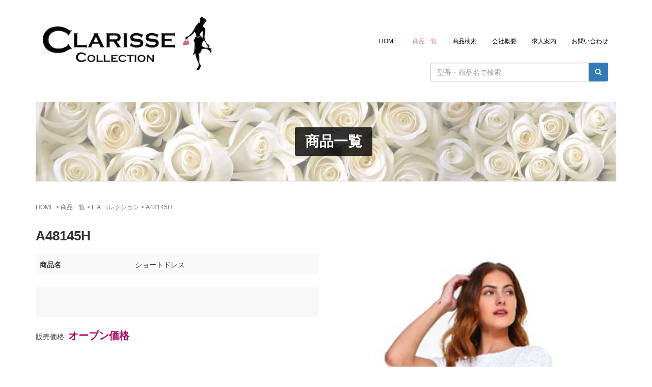

--- FILE ---
content_type: text/html; charset=UTF-8
request_url: https://www.clari.jp/items/a48145h/
body_size: 38502
content:
<!DOCTYPE html>
<html lang="ja">
<head prefix="og: http://ogp.me/ns# fb: http://ogp.me/ns/fb# article: http://ogp.me/ns/article#">
	<meta charset="UTF-8">
	<meta name="viewport" content="width=device-width, initial-scale=1.0, maximum-scale=1.0, user-scalable=0" />
	<link rel="pingback" href="https://www.clari.jp/cms/xmlrpc.php" />
	<!--[if lt IE 9]>
	<script src="https://www.clari.jp/cms/wp-content/themes/habakiri/js/html5shiv.min.js"></script>
	<![endif]-->
	<title>A48145H L.A.コレクション &#8211; クラリースコレクション Clarisse Collection</title>
<meta name='robots' content='max-image-preview:large' />
<link rel='dns-prefetch' href='//www.clari.jp' />
<link rel='dns-prefetch' href='//fonts.googleapis.com' />
<link rel="alternate" type="application/rss+xml" title="クラリースコレクション Clarisse Collection &raquo; フィード" href="https://www.clari.jp/feed/" />
<link rel="alternate" title="oEmbed (JSON)" type="application/json+oembed" href="https://www.clari.jp/wp-json/oembed/1.0/embed?url=https%3A%2F%2Fwww.clari.jp%2Fitems%2Fa48145h%2F" />
<link rel="alternate" title="oEmbed (XML)" type="text/xml+oembed" href="https://www.clari.jp/wp-json/oembed/1.0/embed?url=https%3A%2F%2Fwww.clari.jp%2Fitems%2Fa48145h%2F&#038;format=xml" />
<style id='wp-img-auto-sizes-contain-inline-css' type='text/css'>
img:is([sizes=auto i],[sizes^="auto," i]){contain-intrinsic-size:3000px 1500px}
/*# sourceURL=wp-img-auto-sizes-contain-inline-css */
</style>
<style id='wp-emoji-styles-inline-css' type='text/css'>

	img.wp-smiley, img.emoji {
		display: inline !important;
		border: none !important;
		box-shadow: none !important;
		height: 1em !important;
		width: 1em !important;
		margin: 0 0.07em !important;
		vertical-align: -0.1em !important;
		background: none !important;
		padding: 0 !important;
	}
/*# sourceURL=wp-emoji-styles-inline-css */
</style>
<style id='wp-block-library-inline-css' type='text/css'>
:root{--wp-block-synced-color:#7a00df;--wp-block-synced-color--rgb:122,0,223;--wp-bound-block-color:var(--wp-block-synced-color);--wp-editor-canvas-background:#ddd;--wp-admin-theme-color:#007cba;--wp-admin-theme-color--rgb:0,124,186;--wp-admin-theme-color-darker-10:#006ba1;--wp-admin-theme-color-darker-10--rgb:0,107,160.5;--wp-admin-theme-color-darker-20:#005a87;--wp-admin-theme-color-darker-20--rgb:0,90,135;--wp-admin-border-width-focus:2px}@media (min-resolution:192dpi){:root{--wp-admin-border-width-focus:1.5px}}.wp-element-button{cursor:pointer}:root .has-very-light-gray-background-color{background-color:#eee}:root .has-very-dark-gray-background-color{background-color:#313131}:root .has-very-light-gray-color{color:#eee}:root .has-very-dark-gray-color{color:#313131}:root .has-vivid-green-cyan-to-vivid-cyan-blue-gradient-background{background:linear-gradient(135deg,#00d084,#0693e3)}:root .has-purple-crush-gradient-background{background:linear-gradient(135deg,#34e2e4,#4721fb 50%,#ab1dfe)}:root .has-hazy-dawn-gradient-background{background:linear-gradient(135deg,#faaca8,#dad0ec)}:root .has-subdued-olive-gradient-background{background:linear-gradient(135deg,#fafae1,#67a671)}:root .has-atomic-cream-gradient-background{background:linear-gradient(135deg,#fdd79a,#004a59)}:root .has-nightshade-gradient-background{background:linear-gradient(135deg,#330968,#31cdcf)}:root .has-midnight-gradient-background{background:linear-gradient(135deg,#020381,#2874fc)}:root{--wp--preset--font-size--normal:16px;--wp--preset--font-size--huge:42px}.has-regular-font-size{font-size:1em}.has-larger-font-size{font-size:2.625em}.has-normal-font-size{font-size:var(--wp--preset--font-size--normal)}.has-huge-font-size{font-size:var(--wp--preset--font-size--huge)}.has-text-align-center{text-align:center}.has-text-align-left{text-align:left}.has-text-align-right{text-align:right}.has-fit-text{white-space:nowrap!important}#end-resizable-editor-section{display:none}.aligncenter{clear:both}.items-justified-left{justify-content:flex-start}.items-justified-center{justify-content:center}.items-justified-right{justify-content:flex-end}.items-justified-space-between{justify-content:space-between}.screen-reader-text{border:0;clip-path:inset(50%);height:1px;margin:-1px;overflow:hidden;padding:0;position:absolute;width:1px;word-wrap:normal!important}.screen-reader-text:focus{background-color:#ddd;clip-path:none;color:#444;display:block;font-size:1em;height:auto;left:5px;line-height:normal;padding:15px 23px 14px;text-decoration:none;top:5px;width:auto;z-index:100000}html :where(.has-border-color){border-style:solid}html :where([style*=border-top-color]){border-top-style:solid}html :where([style*=border-right-color]){border-right-style:solid}html :where([style*=border-bottom-color]){border-bottom-style:solid}html :where([style*=border-left-color]){border-left-style:solid}html :where([style*=border-width]){border-style:solid}html :where([style*=border-top-width]){border-top-style:solid}html :where([style*=border-right-width]){border-right-style:solid}html :where([style*=border-bottom-width]){border-bottom-style:solid}html :where([style*=border-left-width]){border-left-style:solid}html :where(img[class*=wp-image-]){height:auto;max-width:100%}:where(figure){margin:0 0 1em}html :where(.is-position-sticky){--wp-admin--admin-bar--position-offset:var(--wp-admin--admin-bar--height,0px)}@media screen and (max-width:600px){html :where(.is-position-sticky){--wp-admin--admin-bar--position-offset:0px}}

/*# sourceURL=wp-block-library-inline-css */
</style><style id='global-styles-inline-css' type='text/css'>
:root{--wp--preset--aspect-ratio--square: 1;--wp--preset--aspect-ratio--4-3: 4/3;--wp--preset--aspect-ratio--3-4: 3/4;--wp--preset--aspect-ratio--3-2: 3/2;--wp--preset--aspect-ratio--2-3: 2/3;--wp--preset--aspect-ratio--16-9: 16/9;--wp--preset--aspect-ratio--9-16: 9/16;--wp--preset--color--black: #000000;--wp--preset--color--cyan-bluish-gray: #abb8c3;--wp--preset--color--white: #ffffff;--wp--preset--color--pale-pink: #f78da7;--wp--preset--color--vivid-red: #cf2e2e;--wp--preset--color--luminous-vivid-orange: #ff6900;--wp--preset--color--luminous-vivid-amber: #fcb900;--wp--preset--color--light-green-cyan: #7bdcb5;--wp--preset--color--vivid-green-cyan: #00d084;--wp--preset--color--pale-cyan-blue: #8ed1fc;--wp--preset--color--vivid-cyan-blue: #0693e3;--wp--preset--color--vivid-purple: #9b51e0;--wp--preset--gradient--vivid-cyan-blue-to-vivid-purple: linear-gradient(135deg,rgb(6,147,227) 0%,rgb(155,81,224) 100%);--wp--preset--gradient--light-green-cyan-to-vivid-green-cyan: linear-gradient(135deg,rgb(122,220,180) 0%,rgb(0,208,130) 100%);--wp--preset--gradient--luminous-vivid-amber-to-luminous-vivid-orange: linear-gradient(135deg,rgb(252,185,0) 0%,rgb(255,105,0) 100%);--wp--preset--gradient--luminous-vivid-orange-to-vivid-red: linear-gradient(135deg,rgb(255,105,0) 0%,rgb(207,46,46) 100%);--wp--preset--gradient--very-light-gray-to-cyan-bluish-gray: linear-gradient(135deg,rgb(238,238,238) 0%,rgb(169,184,195) 100%);--wp--preset--gradient--cool-to-warm-spectrum: linear-gradient(135deg,rgb(74,234,220) 0%,rgb(151,120,209) 20%,rgb(207,42,186) 40%,rgb(238,44,130) 60%,rgb(251,105,98) 80%,rgb(254,248,76) 100%);--wp--preset--gradient--blush-light-purple: linear-gradient(135deg,rgb(255,206,236) 0%,rgb(152,150,240) 100%);--wp--preset--gradient--blush-bordeaux: linear-gradient(135deg,rgb(254,205,165) 0%,rgb(254,45,45) 50%,rgb(107,0,62) 100%);--wp--preset--gradient--luminous-dusk: linear-gradient(135deg,rgb(255,203,112) 0%,rgb(199,81,192) 50%,rgb(65,88,208) 100%);--wp--preset--gradient--pale-ocean: linear-gradient(135deg,rgb(255,245,203) 0%,rgb(182,227,212) 50%,rgb(51,167,181) 100%);--wp--preset--gradient--electric-grass: linear-gradient(135deg,rgb(202,248,128) 0%,rgb(113,206,126) 100%);--wp--preset--gradient--midnight: linear-gradient(135deg,rgb(2,3,129) 0%,rgb(40,116,252) 100%);--wp--preset--font-size--small: 13px;--wp--preset--font-size--medium: 20px;--wp--preset--font-size--large: 36px;--wp--preset--font-size--x-large: 42px;--wp--preset--spacing--20: 0.44rem;--wp--preset--spacing--30: 0.67rem;--wp--preset--spacing--40: 1rem;--wp--preset--spacing--50: 1.5rem;--wp--preset--spacing--60: 2.25rem;--wp--preset--spacing--70: 3.38rem;--wp--preset--spacing--80: 5.06rem;--wp--preset--shadow--natural: 6px 6px 9px rgba(0, 0, 0, 0.2);--wp--preset--shadow--deep: 12px 12px 50px rgba(0, 0, 0, 0.4);--wp--preset--shadow--sharp: 6px 6px 0px rgba(0, 0, 0, 0.2);--wp--preset--shadow--outlined: 6px 6px 0px -3px rgb(255, 255, 255), 6px 6px rgb(0, 0, 0);--wp--preset--shadow--crisp: 6px 6px 0px rgb(0, 0, 0);}:where(.is-layout-flex){gap: 0.5em;}:where(.is-layout-grid){gap: 0.5em;}body .is-layout-flex{display: flex;}.is-layout-flex{flex-wrap: wrap;align-items: center;}.is-layout-flex > :is(*, div){margin: 0;}body .is-layout-grid{display: grid;}.is-layout-grid > :is(*, div){margin: 0;}:where(.wp-block-columns.is-layout-flex){gap: 2em;}:where(.wp-block-columns.is-layout-grid){gap: 2em;}:where(.wp-block-post-template.is-layout-flex){gap: 1.25em;}:where(.wp-block-post-template.is-layout-grid){gap: 1.25em;}.has-black-color{color: var(--wp--preset--color--black) !important;}.has-cyan-bluish-gray-color{color: var(--wp--preset--color--cyan-bluish-gray) !important;}.has-white-color{color: var(--wp--preset--color--white) !important;}.has-pale-pink-color{color: var(--wp--preset--color--pale-pink) !important;}.has-vivid-red-color{color: var(--wp--preset--color--vivid-red) !important;}.has-luminous-vivid-orange-color{color: var(--wp--preset--color--luminous-vivid-orange) !important;}.has-luminous-vivid-amber-color{color: var(--wp--preset--color--luminous-vivid-amber) !important;}.has-light-green-cyan-color{color: var(--wp--preset--color--light-green-cyan) !important;}.has-vivid-green-cyan-color{color: var(--wp--preset--color--vivid-green-cyan) !important;}.has-pale-cyan-blue-color{color: var(--wp--preset--color--pale-cyan-blue) !important;}.has-vivid-cyan-blue-color{color: var(--wp--preset--color--vivid-cyan-blue) !important;}.has-vivid-purple-color{color: var(--wp--preset--color--vivid-purple) !important;}.has-black-background-color{background-color: var(--wp--preset--color--black) !important;}.has-cyan-bluish-gray-background-color{background-color: var(--wp--preset--color--cyan-bluish-gray) !important;}.has-white-background-color{background-color: var(--wp--preset--color--white) !important;}.has-pale-pink-background-color{background-color: var(--wp--preset--color--pale-pink) !important;}.has-vivid-red-background-color{background-color: var(--wp--preset--color--vivid-red) !important;}.has-luminous-vivid-orange-background-color{background-color: var(--wp--preset--color--luminous-vivid-orange) !important;}.has-luminous-vivid-amber-background-color{background-color: var(--wp--preset--color--luminous-vivid-amber) !important;}.has-light-green-cyan-background-color{background-color: var(--wp--preset--color--light-green-cyan) !important;}.has-vivid-green-cyan-background-color{background-color: var(--wp--preset--color--vivid-green-cyan) !important;}.has-pale-cyan-blue-background-color{background-color: var(--wp--preset--color--pale-cyan-blue) !important;}.has-vivid-cyan-blue-background-color{background-color: var(--wp--preset--color--vivid-cyan-blue) !important;}.has-vivid-purple-background-color{background-color: var(--wp--preset--color--vivid-purple) !important;}.has-black-border-color{border-color: var(--wp--preset--color--black) !important;}.has-cyan-bluish-gray-border-color{border-color: var(--wp--preset--color--cyan-bluish-gray) !important;}.has-white-border-color{border-color: var(--wp--preset--color--white) !important;}.has-pale-pink-border-color{border-color: var(--wp--preset--color--pale-pink) !important;}.has-vivid-red-border-color{border-color: var(--wp--preset--color--vivid-red) !important;}.has-luminous-vivid-orange-border-color{border-color: var(--wp--preset--color--luminous-vivid-orange) !important;}.has-luminous-vivid-amber-border-color{border-color: var(--wp--preset--color--luminous-vivid-amber) !important;}.has-light-green-cyan-border-color{border-color: var(--wp--preset--color--light-green-cyan) !important;}.has-vivid-green-cyan-border-color{border-color: var(--wp--preset--color--vivid-green-cyan) !important;}.has-pale-cyan-blue-border-color{border-color: var(--wp--preset--color--pale-cyan-blue) !important;}.has-vivid-cyan-blue-border-color{border-color: var(--wp--preset--color--vivid-cyan-blue) !important;}.has-vivid-purple-border-color{border-color: var(--wp--preset--color--vivid-purple) !important;}.has-vivid-cyan-blue-to-vivid-purple-gradient-background{background: var(--wp--preset--gradient--vivid-cyan-blue-to-vivid-purple) !important;}.has-light-green-cyan-to-vivid-green-cyan-gradient-background{background: var(--wp--preset--gradient--light-green-cyan-to-vivid-green-cyan) !important;}.has-luminous-vivid-amber-to-luminous-vivid-orange-gradient-background{background: var(--wp--preset--gradient--luminous-vivid-amber-to-luminous-vivid-orange) !important;}.has-luminous-vivid-orange-to-vivid-red-gradient-background{background: var(--wp--preset--gradient--luminous-vivid-orange-to-vivid-red) !important;}.has-very-light-gray-to-cyan-bluish-gray-gradient-background{background: var(--wp--preset--gradient--very-light-gray-to-cyan-bluish-gray) !important;}.has-cool-to-warm-spectrum-gradient-background{background: var(--wp--preset--gradient--cool-to-warm-spectrum) !important;}.has-blush-light-purple-gradient-background{background: var(--wp--preset--gradient--blush-light-purple) !important;}.has-blush-bordeaux-gradient-background{background: var(--wp--preset--gradient--blush-bordeaux) !important;}.has-luminous-dusk-gradient-background{background: var(--wp--preset--gradient--luminous-dusk) !important;}.has-pale-ocean-gradient-background{background: var(--wp--preset--gradient--pale-ocean) !important;}.has-electric-grass-gradient-background{background: var(--wp--preset--gradient--electric-grass) !important;}.has-midnight-gradient-background{background: var(--wp--preset--gradient--midnight) !important;}.has-small-font-size{font-size: var(--wp--preset--font-size--small) !important;}.has-medium-font-size{font-size: var(--wp--preset--font-size--medium) !important;}.has-large-font-size{font-size: var(--wp--preset--font-size--large) !important;}.has-x-large-font-size{font-size: var(--wp--preset--font-size--x-large) !important;}
/*# sourceURL=global-styles-inline-css */
</style>

<style id='classic-theme-styles-inline-css' type='text/css'>
/*! This file is auto-generated */
.wp-block-button__link{color:#fff;background-color:#32373c;border-radius:9999px;box-shadow:none;text-decoration:none;padding:calc(.667em + 2px) calc(1.333em + 2px);font-size:1.125em}.wp-block-file__button{background:#32373c;color:#fff;text-decoration:none}
/*# sourceURL=/wp-includes/css/classic-themes.min.css */
</style>
<link rel='stylesheet' id='responsive-lightbox-swipebox-css' href='https://www.clari.jp/cms/wp-content/plugins/responsive-lightbox/assets/swipebox/swipebox.min.css?ver=1.5.2' type='text/css' media='all' />
<link rel='stylesheet' id='habakiri-assets-css' href='https://www.clari.jp/cms/wp-content/themes/habakiri/css/assets.min.css?ver=1.0' type='text/css' media='all' />
<link rel='stylesheet' id='habakiri-css' href='https://www.clari.jp/cms/wp-content/themes/habakiri/style.min.css?ver=20251216021625' type='text/css' media='all' />
<link rel='stylesheet' id='clari-css' href='https://www.clari.jp/cms/wp-content/themes/clari/style.css?ver=20251216021625' type='text/css' media='all' />
<link rel='stylesheet' id='base-css' href='https://fonts.googleapis.com/css?family=Cinzel' type='text/css' media='all' />
<script type="text/javascript" src="https://www.clari.jp/cms/wp-includes/js/jquery/jquery.min.js?ver=3.7.1" id="jquery-core-js"></script>
<script type="text/javascript" src="https://www.clari.jp/cms/wp-includes/js/jquery/jquery-migrate.min.js?ver=3.4.1" id="jquery-migrate-js"></script>
<script type="text/javascript" src="https://www.clari.jp/cms/wp-content/plugins/responsive-lightbox/assets/swipebox/jquery.swipebox.min.js?ver=1.5.2" id="responsive-lightbox-swipebox-js"></script>
<script type="text/javascript" src="https://www.clari.jp/cms/wp-includes/js/underscore.min.js?ver=1.13.7" id="underscore-js"></script>
<script type="text/javascript" src="https://www.clari.jp/cms/wp-content/plugins/responsive-lightbox/assets/infinitescroll/infinite-scroll.pkgd.min.js?ver=4.0.1" id="responsive-lightbox-infinite-scroll-js"></script>
<script type="text/javascript" id="responsive-lightbox-js-before">
/* <![CDATA[ */
var rlArgs = {"script":"swipebox","selector":"lightbox","customEvents":"","activeGalleries":true,"animation":true,"hideCloseButtonOnMobile":false,"removeBarsOnMobile":false,"hideBars":true,"hideBarsDelay":5000,"videoMaxWidth":1080,"useSVG":true,"loopAtEnd":false,"woocommerce_gallery":false,"ajaxurl":"https:\/\/www.clari.jp\/cms\/wp-admin\/admin-ajax.php","nonce":"09784aa563","preview":false,"postId":29691,"scriptExtension":false};

//# sourceURL=responsive-lightbox-js-before
/* ]]> */
</script>
<script type="text/javascript" src="https://www.clari.jp/cms/wp-content/plugins/responsive-lightbox/js/front.js?ver=2.5.5" id="responsive-lightbox-js"></script>
<link rel="https://api.w.org/" href="https://www.clari.jp/wp-json/" /><link rel="alternate" title="JSON" type="application/json" href="https://www.clari.jp/wp-json/wp/v2/posts/29691" /><link rel="EditURI" type="application/rsd+xml" title="RSD" href="https://www.clari.jp/cms/xmlrpc.php?rsd" />
<meta name="generator" content="WordPress 6.9" />
<link rel="canonical" href="https://www.clari.jp/items/a48145h/" />
<link rel='shortlink' href='https://www.clari.jp/?p=29691' />
		<style>
		/* Safari 6.1+ (10.0 is the latest version of Safari at this time) */
		@media (max-width: 991px) and (min-color-index: 0) and (-webkit-min-device-pixel-ratio: 0) { @media () {
			display: block !important;
			.header__col {
				width: 100%;
			}
		}}
		</style>
		<style type="text/css" id="custom-background-css">
body.custom-background { background-color: #ffffff; }
</style>
	<style>a{color:#bc7690}a:focus,a:active,a:hover{color:#ce2764}.site-branding a{color:#000}.responsive-nav a{color:#000;font-size:12px}.responsive-nav a small{color:#777;font-size:10px}.responsive-nav a:hover small,.responsive-nav a:active small,.responsive-nav .current-menu-item small,.responsive-nav .current-menu-ancestor small,.responsive-nav .current-menu-parent small,.responsive-nav .current_page_item small,.responsive-nav .current_page_parent small{color:#777}.responsive-nav .menu>.menu-item>a,.header--transparency.header--fixed--is_scrolled .responsive-nav .menu>.menu-item>a{background-color:transparent;padding:23px 15px}.responsive-nav .menu>.menu-item>a:hover,.responsive-nav .menu>.menu-item>a:active,.responsive-nav .menu>.current-menu-item>a,.responsive-nav .menu>.current-menu-ancestor>a,.responsive-nav .menu>.current-menu-parent>a,.responsive-nav .menu>.current_page_item>a,.responsive-nav .menu>.current_page_parent>a,.header--transparency.header--fixed--is_scrolled .responsive-nav .menu>.menu-item>a:hover,.header--transparency.header--fixed--is_scrolled .responsive-nav .menu>.menu-item>a:active,.header--transparency.header--fixed--is_scrolled .responsive-nav .menu>.current-menu-item>a,.header--transparency.header--fixed--is_scrolled .responsive-nav .menu>.current-menu-ancestor>a,.header--transparency.header--fixed--is_scrolled .responsive-nav .menu>.current-menu-parent>a,.header--transparency.header--fixed--is_scrolled .responsive-nav .menu>.current_page_item>a,.header--transparency.header--fixed--is_scrolled .responsive-nav .menu>.current_page_parent>a{background-color:transparent;color:#cf8aa3}.responsive-nav .sub-menu a{background-color:#e5c5d0;color:#2d2d2d}.responsive-nav .sub-menu a:hover,.responsive-nav .sub-menu a:active,.responsive-nav .sub-menu .current-menu-item a,.responsive-nav .sub-menu .current-menu-ancestor a,.responsive-nav .sub-menu .current-menu-parent a,.responsive-nav .sub-menu .current_page_item a,.responsive-nav .sub-menu .current_page_parent a{background-color:#bc7690;color:#ffffff}.off-canvas-nav{font-size:12px}.responsive-nav,.header--transparency.header--fixed--is_scrolled .responsive-nav{background-color:transparent}#responsive-btn{background-color:transparent;border-color:transparent;color:#000}#responsive-btn:hover{background-color:#f5f5f5;border-color:#eee;color:#000}.habakiri-slider__transparent-layer{background-color:rgba( 255,255,255, 0 )}.page-header{background-color:#222;color:#fff}.pagination>li>a{color:#bc7690}.pagination>li>span{background-color:#bc7690;border-color:#bc7690}.pagination>li>a:focus,.pagination>li>a:hover,.pagination>li>span:focus,.pagination>li>span:hover{color:#ce2764}.header{background-color:#fff}.header--transparency.header--fixed--is_scrolled{background-color:#fff !important}.footer{background-color:#111113}.footer-widget-area a{color:#777}.footer-widget-area,.footer-widget-area .widget_calendar #wp-calendar caption{color:#555}.footer-widget-area .widget_calendar #wp-calendar,.footer-widget-area .widget_calendar #wp-calendar *{border-color:#555}@media(min-width:992px){.responsive-nav{display:block}.off-canvas-nav,#responsive-btn{display:none !important}.header--2row{padding-bottom:0}.header--2row .header__col,.header--center .header__col{display:block}.header--2row .responsive-nav,.header--center .responsive-nav{margin-right:-1000px;margin-left:-1000px;padding-right:1000px;padding-left:1000px}.header--2row .site-branding,.header--center .site-branding{padding-bottom:0}.header--center .site-branding{text-align:center}}</style><link rel="icon" href="https://www.clari.jp/cms/wp-content/uploads/2020/06/site-icon.png" sizes="32x32" />
<link rel="icon" href="https://www.clari.jp/cms/wp-content/uploads/2020/06/site-icon.png" sizes="192x192" />
<link rel="apple-touch-icon" href="https://www.clari.jp/cms/wp-content/uploads/2020/06/site-icon.png" />
<meta name="msapplication-TileImage" content="https://www.clari.jp/cms/wp-content/uploads/2020/06/site-icon.png" />
</head>
<body class="wp-singular post-template-default single single-post postid-29691 single-format-standard custom-background wp-embed-responsive wp-theme-habakiri wp-child-theme-clari blog-template-single-no-sidebar">
<script>(function(i,s,o,g,r,a,m){i['GoogleAnalyticsObject']=r;i[r]=i[r]||function(){(i[r].q=i[r].q||[]).push(arguments)},i[r].l=1*new Date();a=s.createElement(o),m=s.getElementsByTagName(o)[0];a.async=1;a.src=g;m.parentNode.insertBefore(a,m)})(window,document,'script','https://www.google-analytics.com/analytics.js','ga');ga('create', 'UA-88163535-1', 'auto');ga('send', 'pageview');</script><div id="container">
		<header id="header" class="header header--default ">
				<div class="container">
			<div class="row header__content">
				<div class="col-xs-10 col-md-4 header__col">
					
<div class="site-branding">
	<h1 class="site-branding__heading">
		<a href="https://www.clari.jp/" rel="home"><img src="https://www.clari.jp/cms/wp-content/uploads/2016/10/logo_small.png" alt="クラリースコレクション Clarisse Collection" class="site-branding__logo" /></a>	</h1>
<!-- end .site-branding --></div>
				<!-- end .header__col --></div>
				<div class="col-xs-2 col-md-8 header__col global-nav-wrapper clearfix">
					
<nav class="global-nav js-responsive-nav nav--hide" role="navigation">
	<div class="menu-global-container"><ul id="menu-global" class="menu"><li id="menu-item-32" class="menu-item menu-item-type-post_type menu-item-object-page menu-item-home menu-item-32"><a href="https://www.clari.jp/">HOME</a></li>
<li id="menu-item-28" class="menu-item menu-item-type-post_type menu-item-object-page current_page_parent menu-item-has-children menu-item-28"><a href="https://www.clari.jp/items/">商品一覧</a>
<ul class="sub-menu">
	<li id="menu-item-2687" class="menu-item menu-item-type-taxonomy menu-item-object-category menu-item-2687"><a href="https://www.clari.jp/items/category/occasion/">オケージョン</a></li>
	<li id="menu-item-26352" class="menu-item menu-item-type-taxonomy menu-item-object-category menu-item-26352"><a href="https://www.clari.jp/items/category/amora-grace/">AMORA GRACE</a></li>
	<li id="menu-item-26351" class="menu-item menu-item-type-taxonomy menu-item-object-category menu-item-26351"><a href="https://www.clari.jp/items/category/alexandra-mars/">Alexandra Mars</a></li>
	<li id="menu-item-2688" class="menu-item menu-item-type-taxonomy menu-item-object-category menu-item-2688"><a href="https://www.clari.jp/items/category/formal-longdress/">フォーマル　ロングドレス</a></li>
	<li id="menu-item-2686" class="menu-item menu-item-type-taxonomy menu-item-object-category menu-item-2686"><a href="https://www.clari.jp/items/category/plussizeoccasion/">プラスサイズ オケージョン</a></li>
	<li id="menu-item-2689" class="menu-item menu-item-type-taxonomy menu-item-object-category menu-item-2689"><a href="https://www.clari.jp/items/category/topsandbottoms/">トップス＆ボトムス</a></li>
	<li id="menu-item-86" class="menu-item menu-item-type-taxonomy menu-item-object-category menu-item-86"><a href="https://www.clari.jp/items/category/shortdress/">ショートドレス</a></li>
	<li id="menu-item-84" class="menu-item menu-item-type-taxonomy menu-item-object-category menu-item-84"><a href="https://www.clari.jp/items/category/partybag-accesories/">パーティーバッグ＆アクセサリー</a></li>
	<li id="menu-item-14436" class="menu-item menu-item-type-taxonomy menu-item-object-category menu-item-14436"><a href="https://www.clari.jp/items/category/eventdrress/">イベントドレス</a></li>
	<li id="menu-item-87" class="menu-item menu-item-type-taxonomy menu-item-object-category menu-item-87"><a href="https://www.clari.jp/items/category/minidress/">ミニドレス</a></li>
	<li id="menu-item-88" class="menu-item menu-item-type-taxonomy menu-item-object-category menu-item-88"><a href="https://www.clari.jp/items/category/eveninglongdress/">イブニング ロングドレス</a></li>
	<li id="menu-item-85" class="menu-item menu-item-type-taxonomy menu-item-object-category menu-item-85"><a href="https://www.clari.jp/items/category/shoes/">シューズ</a></li>
	<li id="menu-item-2684" class="menu-item menu-item-type-taxonomy menu-item-object-category current-post-ancestor current-menu-parent current-post-parent menu-item-2684"><a href="https://www.clari.jp/items/category/l-a-collection/">L.A.コレクション</a></li>
	<li id="menu-item-2685" class="menu-item menu-item-type-taxonomy menu-item-object-category menu-item-2685"><a href="https://www.clari.jp/items/category/import-collection/">インポート　コレクション</a></li>
	<li id="menu-item-12250" class="menu-item menu-item-type-taxonomy menu-item-object-category menu-item-12250"><a href="https://www.clari.jp/items/category/casualtopsbottoms/">カジュアルトップス＆ボトムス</a></li>
	<li id="menu-item-11947" class="menu-item menu-item-type-taxonomy menu-item-object-category menu-item-11947"><a href="https://www.clari.jp/items/category/gorgeouslongdress/">ゴージャス　ロングドレス</a></li>
	<li id="menu-item-3068" class="menu-item menu-item-type-taxonomy menu-item-object-category menu-item-3068"><a href="https://www.clari.jp/items/category/plussize/">プラスサイズ</a></li>
	<li id="menu-item-5271" class="menu-item menu-item-type-taxonomy menu-item-object-category menu-item-5271"><a href="https://www.clari.jp/items/category/variety-shop/">バラエティーショップ</a></li>
	<li id="menu-item-9527" class="menu-item menu-item-type-taxonomy menu-item-object-category menu-item-9527"><a href="https://www.clari.jp/items/category/eventcostumes/">イベントコスチューム</a></li>
	<li id="menu-item-9914" class="menu-item menu-item-type-taxonomy menu-item-object-category menu-item-9914"><a href="https://www.clari.jp/items/category/nicolelee/">Nicole Lee</a></li>
	<li id="menu-item-11916" class="menu-item menu-item-type-taxonomy menu-item-object-category menu-item-11916"><a href="https://www.clari.jp/items/category/smilecollection/">スマイルコレクション</a></li>
	<li id="menu-item-26353" class="menu-item menu-item-type-taxonomy menu-item-object-category menu-item-26353"><a href="https://www.clari.jp/items/category/girls-dress/">ガールズドレス</a></li>
</ul>
</li>
<li id="menu-item-10781" class="menu-item menu-item-type-post_type menu-item-object-page menu-item-10781"><a href="https://www.clari.jp/search/">商品検索</a></li>
<li id="menu-item-31" class="menu-item menu-item-type-post_type menu-item-object-page menu-item-31"><a href="https://www.clari.jp/company/">会社概要</a></li>
<li id="menu-item-30" class="menu-item menu-item-type-post_type menu-item-object-page menu-item-30"><a href="https://www.clari.jp/recruit/">求人案内</a></li>
<li id="menu-item-29" class="menu-item menu-item-type-post_type menu-item-object-page current-post-parent menu-item-29"><a href="https://www.clari.jp/contact/">お問い合わせ</a></li>
</ul></div><!-- end .global-nav --></nav>
					<div id="responsive-btn"></div>
				<!-- end .header__col --></div>
			<!-- end .row --></div>
		<!-- end .container --></div>
		<div class="container global-search-box">
  <div class="col-md-4 col-md-offset-8">
    <form method="get" action="https://www.clari.jp/">
      <div class="input-group">
      <input type="text" name="s" id="keyword" class="form-control" value="" placeholder="型番・商品名で検索">
      <span class="input-group-btn">
        <button class="btn btn-primary" type="submit"><i class="fa fa-search"></i></button>
      </span>
      </div><!-- /input-group -->
    </form>
  </div>
</div>	<!-- end #header --></header>
	<div id="contents">
		

		<div class="page-header text-center page-header--has_background-image" style="background-image: url( https://www.clari.jp/cms/wp-content/uploads/2016/12/cropped-215eb6fa9b45e41198f684a05cc36813.jpg )">
			<div class="container">
				<h1 class="page-header__title ">
					商品一覧				</h1>
							<!-- end .container --></div>
		<!-- end .page-header --></div>
		<div class="sub-page-contents">
	<div class="container">
			<main id="main" role="main">

				<div class="breadcrumbs"><a href="https://www.clari.jp/">HOME</a> &gt; <a href="https://www.clari.jp/items/">商品一覧</a> &gt; <a href="https://www.clari.jp/items/category/l-a-collection/">L.A.コレクション</a> &gt; <strong>A48145H</strong></div>				<article class="article article--single post-29691 post type-post status-publish format-standard has-post-thumbnail hentry category-l-a-collection">
	<div class="entry">
		<h1 class="entry__title entry-title h2">A48145H</h1>
				<div class="entry__content entry-content">
			<div class="row">
				<div class="col-md-6 col-sm-6 col-xs-12">
				<table class="table table-striped">
					<tr>
						<th>商品名</th>
						<td>ショートドレス</td>
					</tr>
									</table>
					<div class="dress-description">
						<p></p>
					</div>
															<p>販売価格: <span class="dress-price">オープン価格</span></p>
				
					<h2 class="serif">Photo Gallery</h2>
					<div class="dress-thumbs slider thumb-item-nav">
													<img src="https://www.clari.jp/cms/wp-content/uploads/2019/07/A48145H-F.jpg" alt="" />
													<img src="https://www.clari.jp/cms/wp-content/uploads/2019/07/A48145H-B.jpg" alt="" />
											</div>

				</div>
				<div class="col-md-6 col-sm-6 col-xs-12">
					<div class="slider thumb-item dress-image-main row">
													<img src="https://www.clari.jp/cms/wp-content/uploads/2019/07/A48145H-F.jpg" alt="" />
												<img src="https://www.clari.jp/cms/wp-content/uploads/2019/07/A48145H-B.jpg" alt="" />
										</div>
				</div>
			</div>
			<div class="dress-entry">
							</div>
						<table class="table table-bordered">
				<tr>
					<th>注意事項</th>
					<td>【画像の色・光沢について】<br />
お客様が閲覧されているモニターの設定や、環境等によっては、色・素材の映りが違って見えることもございます。</td>
				</tr>
			</table>

								<h2>在庫状況</h2>
				<p>スマートフォンでは表を横にスクロールしてご覧ください。</p>
				<div class="table-responsive">
					<strong class="h2">本商品の取り扱いは終了いたしました。</strong>				</div>
			

						<div class="size-img">
			<h2>サイズ表</h2>
				<img src="https://www.clari.jp/cms/wp-content/uploads/2019/07/5fa78f8d25b5a843836ad5ca0493673b-21.jpg" alt="" />
			</div>
			
		<!-- end .entry__content --></div>
		
	<nav class="navigation post-navigation" aria-label="投稿">
		<h2 class="screen-reader-text">投稿ナビゲーション</h2>
		<div class="nav-links"><div class="nav-previous"><a href="https://www.clari.jp/items/a48205h/" rel="prev">A48205H <i class="fa fa-arrow-right" aria-hidden="true"></i></a></div><div class="nav-next"><a href="https://www.clari.jp/items/a48201h/" rel="next"><i class="fa fa-arrow-left" aria-hidden="true"></i> A48201H</a></div></div>
	</nav>	<!-- end .entry --></div>

		
</article>
				
			<!-- end #main --></main>
<!-- end .container --></div>
<!-- end .sub-page-contents --></div>

			<!-- end #contents --></div>
	<footer id="footer" class="footer">
				
		
		
		<div class="copyright">
			<div class="container">
				<p>Copyright © CLARISSE COLLECTION.inc All rights reserved.</p>
<p class="pagetop"><a href="#container"><i class="fa fa-chevron-circle-up fa-4x"></i></a></p>
			<!-- end .container --></div>
		<!-- end .copyright --></div>
			<!-- end #footer --></footer>
<!-- end #container --></div>
<script type="speculationrules">
{"prefetch":[{"source":"document","where":{"and":[{"href_matches":"/*"},{"not":{"href_matches":["/cms/wp-*.php","/cms/wp-admin/*","/cms/wp-content/uploads/*","/cms/wp-content/*","/cms/wp-content/plugins/*","/cms/wp-content/themes/clari/*","/cms/wp-content/themes/habakiri/*","/*\\?(.+)"]}},{"not":{"selector_matches":"a[rel~=\"nofollow\"]"}},{"not":{"selector_matches":".no-prefetch, .no-prefetch a"}}]},"eagerness":"conservative"}]}
</script>
		<script>
		jQuery( function( $ ) {
			$( '.js-responsive-nav' ).responsive_nav( {
				direction: 'right'
			} );
		} );
		</script>
		<script type="text/javascript" src="https://www.clari.jp/cms/wp-content/themes/habakiri/js/app.min.js?ver=1.0" id="habakiri-js"></script>
<script>
jQuery(function($) {
	$('.thumb-item').slick({
		infinite: true,
		slidesToShow: 1,
		slidesToScroll: 1,
		arrows: false,
		fade: true,
		draggable: false,
	});
	$('.thumb-item-nav').slick({
		infinite: true,
		slidesToShow: 5,
		slidesToScroll: 1,
		asNavFor: '.thumb-item',
		focusOnSelect: true,
		arrows: true,
	});
});
</script>
<script type="text/javascript" src="https://www.clari.jp/cms/wp-content/themes/clari/scripts/jquery.heightLine.min.js" id="heightLine-js"></script>
<script>
jQuery(function($) {
	$(window).load(function(){
		$('.fix-height').heightLine({
			fontSizeCheck:true
		});
	});
});
</script>
<script type="text/javascript" src="https://www.clari.jp/cms/wp-content/themes/clari/scripts/myscripts.js" id="myscripts-js"></script>
<script id="wp-emoji-settings" type="application/json">
{"baseUrl":"https://s.w.org/images/core/emoji/17.0.2/72x72/","ext":".png","svgUrl":"https://s.w.org/images/core/emoji/17.0.2/svg/","svgExt":".svg","source":{"concatemoji":"https://www.clari.jp/cms/wp-includes/js/wp-emoji-release.min.js?ver=6.9"}}
</script>
<script type="module">
/* <![CDATA[ */
/*! This file is auto-generated */
const a=JSON.parse(document.getElementById("wp-emoji-settings").textContent),o=(window._wpemojiSettings=a,"wpEmojiSettingsSupports"),s=["flag","emoji"];function i(e){try{var t={supportTests:e,timestamp:(new Date).valueOf()};sessionStorage.setItem(o,JSON.stringify(t))}catch(e){}}function c(e,t,n){e.clearRect(0,0,e.canvas.width,e.canvas.height),e.fillText(t,0,0);t=new Uint32Array(e.getImageData(0,0,e.canvas.width,e.canvas.height).data);e.clearRect(0,0,e.canvas.width,e.canvas.height),e.fillText(n,0,0);const a=new Uint32Array(e.getImageData(0,0,e.canvas.width,e.canvas.height).data);return t.every((e,t)=>e===a[t])}function p(e,t){e.clearRect(0,0,e.canvas.width,e.canvas.height),e.fillText(t,0,0);var n=e.getImageData(16,16,1,1);for(let e=0;e<n.data.length;e++)if(0!==n.data[e])return!1;return!0}function u(e,t,n,a){switch(t){case"flag":return n(e,"\ud83c\udff3\ufe0f\u200d\u26a7\ufe0f","\ud83c\udff3\ufe0f\u200b\u26a7\ufe0f")?!1:!n(e,"\ud83c\udde8\ud83c\uddf6","\ud83c\udde8\u200b\ud83c\uddf6")&&!n(e,"\ud83c\udff4\udb40\udc67\udb40\udc62\udb40\udc65\udb40\udc6e\udb40\udc67\udb40\udc7f","\ud83c\udff4\u200b\udb40\udc67\u200b\udb40\udc62\u200b\udb40\udc65\u200b\udb40\udc6e\u200b\udb40\udc67\u200b\udb40\udc7f");case"emoji":return!a(e,"\ud83e\u1fac8")}return!1}function f(e,t,n,a){let r;const o=(r="undefined"!=typeof WorkerGlobalScope&&self instanceof WorkerGlobalScope?new OffscreenCanvas(300,150):document.createElement("canvas")).getContext("2d",{willReadFrequently:!0}),s=(o.textBaseline="top",o.font="600 32px Arial",{});return e.forEach(e=>{s[e]=t(o,e,n,a)}),s}function r(e){var t=document.createElement("script");t.src=e,t.defer=!0,document.head.appendChild(t)}a.supports={everything:!0,everythingExceptFlag:!0},new Promise(t=>{let n=function(){try{var e=JSON.parse(sessionStorage.getItem(o));if("object"==typeof e&&"number"==typeof e.timestamp&&(new Date).valueOf()<e.timestamp+604800&&"object"==typeof e.supportTests)return e.supportTests}catch(e){}return null}();if(!n){if("undefined"!=typeof Worker&&"undefined"!=typeof OffscreenCanvas&&"undefined"!=typeof URL&&URL.createObjectURL&&"undefined"!=typeof Blob)try{var e="postMessage("+f.toString()+"("+[JSON.stringify(s),u.toString(),c.toString(),p.toString()].join(",")+"));",a=new Blob([e],{type:"text/javascript"});const r=new Worker(URL.createObjectURL(a),{name:"wpTestEmojiSupports"});return void(r.onmessage=e=>{i(n=e.data),r.terminate(),t(n)})}catch(e){}i(n=f(s,u,c,p))}t(n)}).then(e=>{for(const n in e)a.supports[n]=e[n],a.supports.everything=a.supports.everything&&a.supports[n],"flag"!==n&&(a.supports.everythingExceptFlag=a.supports.everythingExceptFlag&&a.supports[n]);var t;a.supports.everythingExceptFlag=a.supports.everythingExceptFlag&&!a.supports.flag,a.supports.everything||((t=a.source||{}).concatemoji?r(t.concatemoji):t.wpemoji&&t.twemoji&&(r(t.twemoji),r(t.wpemoji)))});
//# sourceURL=https://www.clari.jp/cms/wp-includes/js/wp-emoji-loader.min.js
/* ]]> */
</script>
</body>
</html>


--- FILE ---
content_type: text/plain
request_url: https://www.google-analytics.com/j/collect?v=1&_v=j102&a=480811070&t=pageview&_s=1&dl=https%3A%2F%2Fwww.clari.jp%2Fitems%2Fa48145h%2F&ul=en-us%40posix&dt=A48145H%20L.A.%E3%82%B3%E3%83%AC%E3%82%AF%E3%82%B7%E3%83%A7%E3%83%B3%20%E2%80%93%20%E3%82%AF%E3%83%A9%E3%83%AA%E3%83%BC%E3%82%B9%E3%82%B3%E3%83%AC%E3%82%AF%E3%82%B7%E3%83%A7%E3%83%B3%20Clarisse%20Collection&sr=1280x720&vp=1280x720&_u=IEBAAEABAAAAACAAI~&jid=26151536&gjid=1903617240&cid=792791939.1770000313&tid=UA-88163535-1&_gid=755271119.1770000313&_r=1&_slc=1&z=1040028284
body_size: -449
content:
2,cG-C8HZ6HH2MB

--- FILE ---
content_type: application/javascript
request_url: https://www.clari.jp/cms/wp-content/themes/clari/scripts/jquery.heightLine.min.js
body_size: 1538
content:
/*!--------------------------------------------------------------------------*
 *  
 *  jquery.heightLine.js 1.0.0
 *  
 *  MIT-style license. 
 *  
 *  2013 Kazuma Nishihata 
 *  http://www.to-r.net
 *  
 *--------------------------------------------------------------------------*/
!function(e){"object"==typeof module&&"object"==typeof module.exports?e(require("jquery"),window,document):e(jQuery,window,document)}(function(e,t,n,i){e.fn.heightLine=function(){var n,i=this,o=Math.random(),r={op:{maxWidth:1e4,minWidth:0,fontSizeCheck:!1},setOption:function(t){this.op=e.extend(this.op,t)},destroy:function(){i.css("height","")},create:function(n){var o=this,r=0,s=e(t).width();o.setOption(n),s<=o.op.maxWidth&&s>=o.op.minWidth&&i.each(function(){e(this).outerHeight()>r&&(r=e(this).outerHeight())}).each(function(){var t=r-parseInt(e(this).css("padding-top"))-parseInt(e(this).css("padding-bottom"));e(this).height(t)})},refresh:function(e){this.destroy(),this.create(e)},removeEvent:function(){e(t).off("resize."+o),i.off("destroy refresh"),clearInterval(n)}};if("string"==typeof arguments[0]&&"destroy"===arguments[0])i.trigger("destroy");else if("string"==typeof arguments[0]&&"refresh"===arguments[0])i.trigger("refresh");else if(r.create(arguments[0]),e(t).on("resize."+o,function(){r.refresh()}),i.on("destroy",function(){r.removeEvent(),r.destroy()}).on("refresh",function(){r.refresh()}),r.op.fontSizeCheck){if(e("#fontSizeChange").length<=0){e("<span id='fontSizeChange'></span>").css({width:0,height:"1em",position:"absolute",left:0,top:0}).appendTo("body")}var s=e("#fontSizeChange").height();n=setInterval(function(){s!=e("#fontSizeChange").height()&&r.refresh()},100)}return i}});